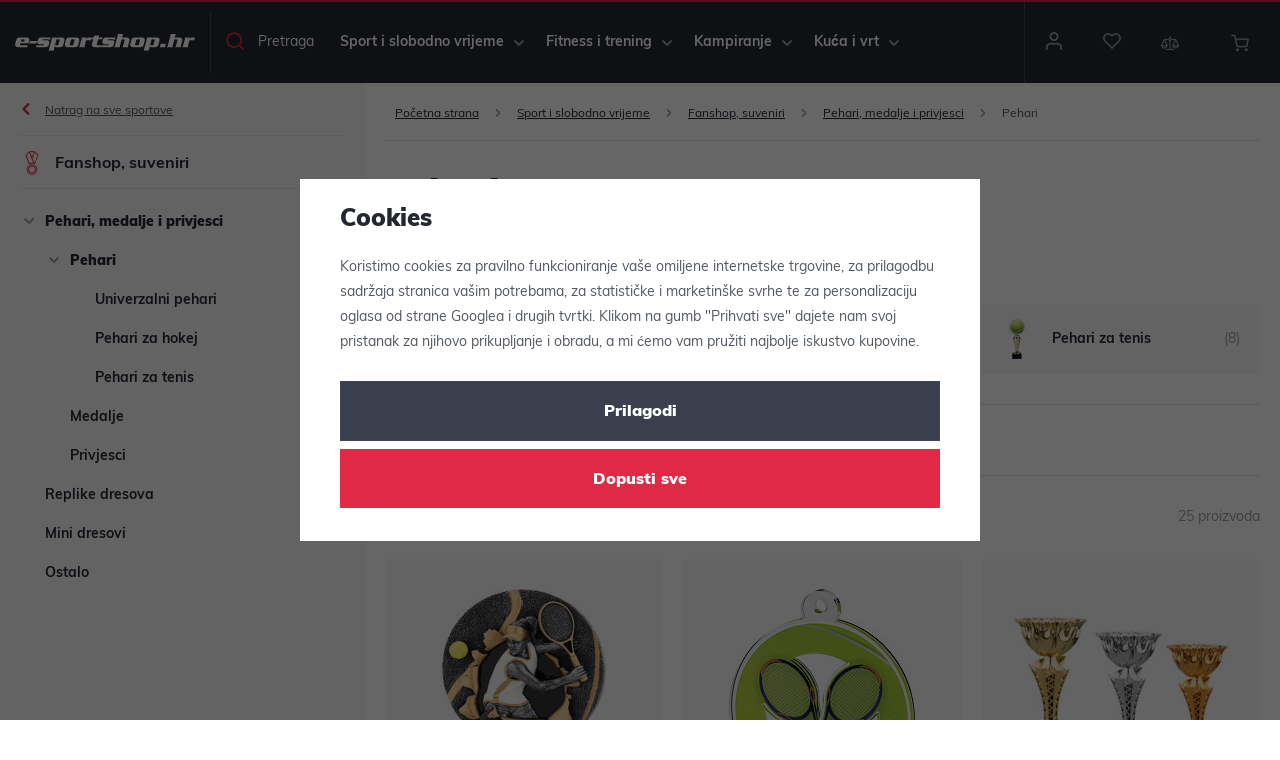

--- FILE ---
content_type: text/javascript
request_url: https://www.e-sportshop.hr/web/build/category.3557ce85.js
body_size: 6126
content:
/*! For license information please see category.3557ce85.js.LICENSE.txt */
(self.webpackChunk=self.webpackChunk||[]).push([[152],{6216:function(t,e){var n,r,o;function i(t){return i="function"==typeof Symbol&&"symbol"==typeof Symbol.iterator?function(t){return typeof t}:function(t){return t&&"function"==typeof Symbol&&t.constructor===Symbol&&t!==Symbol.prototype?"symbol":typeof t},i(t)}r=[],void 0===(o="function"==typeof(n=function(){"use strict";function t(t){return t.filter((function(t){return!this[t]&&(this[t]=!0)}),{})}function e(t,e){return Math.round(t/e)*e}function n(t){var e=t.getBoundingClientRect(),n=t.ownerDocument.documentElement,r=p();return/webkit.*Chrome.*Mobile/i.test(navigator.userAgent)&&(r.x=0),{top:e.top+r.y-n.clientTop,left:e.left+r.x-n.clientLeft}}function r(t){return"number"==typeof t&&!isNaN(t)&&isFinite(t)}function o(t){var e=Math.pow(10,7);return Number((Math.round(t*e)/e).toFixed(7))}function a(t,e,n){u(t,e),setTimeout((function(){f(t,e)}),n)}function s(t){return Math.max(Math.min(t,100),0)}function c(t){return Array.isArray(t)?t:[t]}function l(t){var e=t.split(".");return e.length>1?e[1].length:0}function u(t,e){t.classList?t.classList.add(e):t.className+=" "+e}function f(t,e){t.classList?t.classList.remove(e):t.className=t.className.replace(new RegExp("(^|\\b)"+e.split(" ").join("|")+"(\\b|$)","gi")," ")}function d(t,e){return t.classList?t.classList.contains(e):new RegExp("\\b"+e+"\\b").test(t.className)}function p(){var t=void 0!==window.pageXOffset,e="CSS1Compat"===(document.compatMode||"");return{x:t?window.pageXOffset:e?document.documentElement.scrollLeft:document.body.scrollLeft,y:t?window.pageYOffset:e?document.documentElement.scrollTop:document.body.scrollTop}}function h(t){t.stopPropagation()}function m(t){return function(e){return t+e}}function g(t,e){return 100/(e-t)}function v(t,e){return 100*e/(t[1]-t[0])}function b(t,e){return v(t,t[0]<0?e+Math.abs(t[0]):e-t[0])}function w(t,e){return e*(t[1]-t[0])/100+t[0]}function y(t,e){for(var n=1;t>=e[n];)n+=1;return n}function S(t,e,n){if(n>=t.slice(-1)[0])return 100;var r,o,i,a,s=y(n,t);return r=t[s-1],o=t[s],i=e[s-1],a=e[s],i+b([r,o],n)/g(i,a)}function x(t,e,n){if(n>=100)return t.slice(-1)[0];var r,o=y(n,e);return w([t[o-1],t[o]],(n-(r=e[o-1]))*g(r,e[o]))}function E(t,n,r,o){if(100===o)return o;var i,a,s=y(o,t);return r?o-(i=t[s-1])>((a=t[s])-i)/2?a:i:n[s-1]?t[s-1]+e(o-t[s-1],n[s-1]):o}function N(t,e,n){var o;if("number"==typeof e&&(e=[e]),"[object Array]"!==Object.prototype.toString.call(e))throw new Error("noUiSlider: 'range' contains invalid value.");if(!r(o="min"===t?0:"max"===t?100:parseFloat(t))||!r(e[0]))throw new Error("noUiSlider: 'range' value isn't numeric.");n.xPct.push(o),n.xVal.push(e[0]),o?n.xSteps.push(!isNaN(e[1])&&e[1]):isNaN(e[1])||(n.xSteps[0]=e[1])}function U(t,e,n){return!e||void(n.xSteps[t]=v([n.xVal[t],n.xVal[t+1]],e)/g(n.xPct[t],n.xPct[t+1]))}function O(t,e,n,r){this.xPct=[],this.xVal=[],this.xSteps=[r||!1],this.xNumSteps=[!1],this.snap=e,this.direction=n;var o,a=[];for(o in t)t.hasOwnProperty(o)&&a.push([t[o],o]);for(a.length&&"object"==i(a[0][0])?a.sort((function(t,e){return t[0][0]-e[0][0]})):a.sort((function(t,e){return t[0]-e[0]})),o=0;o<a.length;o++)N(a[o][1],a[o][0],this);for(this.xNumSteps=this.xSteps.slice(0),o=0;o<this.xNumSteps.length;o++)U(o,this.xNumSteps[o],this)}function M(t,e){if(!r(e))throw new Error("noUiSlider: 'step' is not numeric.");t.singleStep=e}function P(t,e){if("object"!=i(e)||Array.isArray(e))throw new Error("noUiSlider: 'range' is not an object.");if(void 0===e.min||void 0===e.max)throw new Error("noUiSlider: Missing 'min' or 'max' in 'range'.");if(e.min===e.max)throw new Error("noUiSlider: 'range' 'min' and 'max' cannot be equal.");t.spectrum=new O(e,t.snap,t.dir,t.singleStep)}function k(t,e){if(e=c(e),!Array.isArray(e)||!e.length||e.length>2)throw new Error("noUiSlider: 'start' option is incorrect.");t.handles=e.length,t.start=e}function C(t,e){if(t.snap=e,"boolean"!=typeof e)throw new Error("noUiSlider: 'snap' option must be a boolean.")}function L(t,e){if(t.animate=e,"boolean"!=typeof e)throw new Error("noUiSlider: 'animate' option must be a boolean.")}function A(t,e){if("lower"===e&&1===t.handles)t.connect=1;else if("upper"===e&&1===t.handles)t.connect=2;else if(!0===e&&2===t.handles)t.connect=3;else{if(!1!==e)throw new Error("noUiSlider: 'connect' option doesn't match handle count.");t.connect=0}}function $(t,e){switch(e){case"horizontal":t.ort=0;break;case"vertical":t.ort=1;break;default:throw new Error("noUiSlider: 'orientation' option is invalid.")}}function T(t,e){if(!r(e))throw new Error("noUiSlider: 'margin' option must be numeric.");if(0!==e&&(t.margin=t.spectrum.getMargin(e),!t.margin))throw new Error("noUiSlider: 'margin' option is only supported on linear sliders.")}function F(t,e){if(!r(e))throw new Error("noUiSlider: 'limit' option must be numeric.");if(t.limit=t.spectrum.getMargin(e),!t.limit)throw new Error("noUiSlider: 'limit' option is only supported on linear sliders.")}function V(t,e){switch(e){case"ltr":t.dir=0;break;case"rtl":t.dir=1,t.connect=[0,2,1,3][t.connect];break;default:throw new Error("noUiSlider: 'direction' option was not recognized.")}}function j(t,e){if("string"!=typeof e)throw new Error("noUiSlider: 'behaviour' must be a string containing options.");var n=e.indexOf("tap")>=0,r=e.indexOf("drag")>=0,o=e.indexOf("fixed")>=0,i=e.indexOf("snap")>=0,a=e.indexOf("hover")>=0;if(r&&!t.connect)throw new Error("noUiSlider: 'drag' behaviour must be used with 'connect': true.");t.events={tap:n||i,drag:r,fixed:o,snap:i,hover:a}}function q(t,e){var n;if(!1!==e)if(!0===e)for(t.tooltips=[],n=0;n<t.handles;n++)t.tooltips.push(!0);else{if(t.tooltips=c(e),t.tooltips.length!==t.handles)throw new Error("noUiSlider: must pass a formatter for all handles.");t.tooltips.forEach((function(t){if("boolean"!=typeof t&&("object"!=i(t)||"function"!=typeof t.to))throw new Error("noUiSlider: 'tooltips' must be passed a formatter or 'false'.")}))}}function z(t,e){if(t.format=e,"function"==typeof e.to&&"function"==typeof e.from)return!0;throw new Error("noUiSlider: 'format' requires 'to' and 'from' methods.")}function R(t,e){if(void 0!==e&&"string"!=typeof e)throw new Error("noUiSlider: 'cssPrefix' must be a string.");t.cssPrefix=e}function D(t){var e,n={margin:0,limit:0,animate:!0,format:B};e={step:{r:!1,t:M},start:{r:!0,t:k},connect:{r:!0,t:A},direction:{r:!0,t:V},snap:{r:!1,t:C},animate:{r:!1,t:L},range:{r:!0,t:P},orientation:{r:!1,t:$},margin:{r:!1,t:T},limit:{r:!1,t:F},behaviour:{r:!0,t:j},format:{r:!1,t:z},tooltips:{r:!1,t:q},cssPrefix:{r:!1,t:R}};var r={connect:!1,direction:"ltr",behaviour:"tap",orientation:"horizontal"};return Object.keys(e).forEach((function(o){if(void 0===t[o]&&void 0===r[o]){if(e[o].r)throw new Error("noUiSlider: '"+o+"' is required.");return!0}e[o].t(n,void 0===t[o]?r[o]:t[o])})),n.pips=t.pips,n.style=n.ort?"top":"left",n}function H(e,r){function o(t,e,n){var r=t+e[0],o=t+e[1];return n?(0>r&&(o+=Math.abs(r)),o>100&&(r-=o-100),[s(r),s(o)]):[r,o]}function i(t,e){t.preventDefault();var n,r,o=0===t.type.indexOf("touch"),i=0===t.type.indexOf("mouse"),a=0===t.type.indexOf("pointer"),s=t;return 0===t.type.indexOf("MSPointer")&&(a=!0),o&&(n=t.changedTouches[0].pageX,r=t.changedTouches[0].pageY),e=e||p(),(i||a)&&(n=t.clientX+e.x,r=t.clientY+e.y),s.pageOffset=e,s.points=[n,r],s.cursor=i||a,s}function g(t,e){var n=document.createElement("div"),r=document.createElement("div"),o=["-lower","-upper"];return t&&o.reverse(),u(r,rt[3]),u(r,rt[3]+o[e]),u(n,rt[2]),n.appendChild(r),n}function v(t,e,n){switch(t){case 1:u(e,rt[7]),u(n[0],rt[6]);break;case 3:u(n[1],rt[6]);case 2:u(n[0],rt[7]);case 0:u(e,rt[6])}}function b(t,e,n){var r,o=[];for(r=0;t>r;r+=1)o.push(n.appendChild(g(e,r)));return o}function w(t,e,n){u(n,rt[0]),u(n,rt[8+t]),u(n,rt[4+e]);var r=document.createElement("div");return u(r,rt[1]),n.appendChild(r),r}function y(t,e){if(!r.tooltips[e])return!1;var n=document.createElement("div");return n.className=rt[18],t.firstChild.appendChild(n)}function S(){r.dir&&r.tooltips.reverse();var t=K.map(y);r.dir&&(t.reverse(),r.tooltips.reverse()),B("update",(function(e,n,o){t[n]&&(t[n].innerHTML=!0===r.tooltips[n]?e[n]:r.tooltips[n].to(o[n]))}))}function x(t,e,n){if("range"===t||"steps"===t)return tt.xVal;if("count"===t){var r,o=100/(e-1),i=0;for(e=[];(r=i++*o)<=100;)e.push(r);t="positions"}return"positions"===t?e.map((function(t){return tt.fromStepping(n?tt.getStep(t):t)})):"values"===t?n?e.map((function(t){return tt.fromStepping(tt.getStep(tt.toStepping(t)))})):e:void 0}function E(e,n,r){function o(t,e){return(t+e).toFixed(7)/1}var i=tt.direction,a={},s=tt.xVal[0],c=tt.xVal[tt.xVal.length-1],l=!1,u=!1,f=0;return tt.direction=0,r=t(r.slice().sort((function(t,e){return t-e}))),r[0]!==s&&(r.unshift(s),l=!0),r[r.length-1]!==c&&(r.push(c),u=!0),r.forEach((function(t,i){var s,c,d,p,h,m,g,v,b,w=t,y=r[i+1];if("steps"===n&&(s=tt.xNumSteps[i]),s||(s=y-w),!1!==w&&void 0!==y)for(c=w;y>=c;c=o(c,s)){for(g=(h=(p=tt.toStepping(c))-f)/e,b=h/(v=Math.round(g)),d=1;v>=d;d+=1)a[(f+d*b).toFixed(5)]=["x",0];m=r.indexOf(c)>-1?1:"steps"===n?2:0,!i&&l&&(m=0),c===y&&u||(a[p.toFixed(5)]=[c,m]),f=p}})),tt.direction=i,a}function N(t,e,n){function o(t){return["-normal","-large","-sub"][t]}function i(t,e,n){return'class="'+e+" "+e+"-"+s+" "+e+o(n[1])+'" style="'+r.style+": "+t+'%"'}function a(t,r){tt.direction&&(t=100-t),r[1]=r[1]&&e?e(r[0],r[1]):r[1],l+="<div "+i(t,rt[21],r)+"></div>",r[1]&&(l+="<div "+i(t,rt[22],r)+">"+n.to(r[0])+"</div>")}var s=["horizontal","vertical"][r.ort],c=document.createElement("div"),l="";return u(c,rt[20]),u(c,rt[20]+"-"+s),Object.keys(t).forEach((function(e){a(e,t[e])})),c.innerHTML=l,c}function U(t){var e=t.mode,n=t.density||1,r=t.filter||!1,o=E(n,e,x(e,t.values||!1,t.stepped||!1)),i=t.format||{to:Math.round};return Z.appendChild(N(o,r,i))}function O(){var t=J.getBoundingClientRect(),e="offset"+["Width","Height"][r.ort];return 0===r.ort?t.width||J[e]:t.height||J[e]}function M(t,e,n){void 0!==e&&1!==r.handles&&(e=Math.abs(e-r.dir)),Object.keys(nt).forEach((function(r){var o=r.split(".")[0];t===o&&nt[r].forEach((function(t){t.call(Q,c(R()),e,c(P(Array.prototype.slice.call(et))),n||!1,_)}))}))}function P(t){return 1===t.length?t[0]:r.dir?t.reverse():t}function k(t,e,n,o){var a=function(e){return!Z.hasAttribute("disabled")&&!d(Z,rt[14])&&(e=i(e,o.pageOffset),!(t===I.start&&void 0!==e.buttons&&e.buttons>1)&&(!o.hover||!e.buttons)&&(e.calcPoint=e.points[r.ort],void n(e,o)))},s=[];return t.split(" ").forEach((function(t){e.addEventListener(t,a,!1),s.push([t,a])})),s}function C(t,e){if(-1===navigator.appVersion.indexOf("MSIE 9")&&0===t.buttons&&0!==e.buttonsProperty)return L(t,e);var n,r,i=e.handles||K,a=!1,s=100*(t.calcPoint-e.start)/e.baseSize,c=i[0]===K[0]?0:1;if(n=o(s,e.positions,i.length>1),a=j(i[0],n[c],1===i.length),i.length>1){if(a=j(i[1],n[c?0:1],!1)||a)for(r=0;r<e.handles.length;r++)M("slide",r)}else a&&M("slide",c)}function L(t,e){var n=J.querySelector("."+rt[15]),r=e.handles[0]===K[0]?0:1;null!==n&&f(n,rt[15]),t.cursor&&(document.body.style.cursor="",document.body.removeEventListener("selectstart",document.body.noUiListener));var o=document.documentElement;o.noUiListeners.forEach((function(t){o.removeEventListener(t[0],t[1])})),f(Z,rt[12]),M("set",r),M("change",r),void 0!==e.handleNumber&&M("end",e.handleNumber)}function A(t,e){"mouseout"===t.type&&"HTML"===t.target.nodeName&&null===t.relatedTarget&&L(t,e)}function $(t,e){var n=document.documentElement;if(1===e.handles.length&&(u(e.handles[0].children[0],rt[15]),e.handles[0].hasAttribute("disabled")))return!1;t.preventDefault(),t.stopPropagation();var r=k(I.move,n,C,{start:t.calcPoint,baseSize:O(),pageOffset:t.pageOffset,handles:e.handles,handleNumber:e.handleNumber,buttonsProperty:t.buttons,positions:[_[0],_[K.length-1]]}),o=k(I.end,n,L,{handles:e.handles,handleNumber:e.handleNumber}),i=k("mouseout",n,A,{handles:e.handles,handleNumber:e.handleNumber});if(n.noUiListeners=r.concat(o,i),t.cursor){document.body.style.cursor=getComputedStyle(t.target).cursor,K.length>1&&u(Z,rt[12]);var a=function(){return!1};document.body.noUiListener=a,document.body.addEventListener("selectstart",a,!1)}void 0!==e.handleNumber&&M("start",e.handleNumber)}function T(t){var e,o,i=t.calcPoint,s=0;return t.stopPropagation(),K.forEach((function(t){s+=n(t)[r.style]})),e=s/2>i||1===K.length?0:1,K[e].hasAttribute("disabled")&&(e=e?0:1),o=100*(i-=n(J)[r.style])/O(),r.events.snap||a(Z,rt[14],300),!K[e].hasAttribute("disabled")&&(j(K[e],o),M("slide",e,!0),M("set",e,!0),M("change",e,!0),void(r.events.snap&&$(t,{handles:[K[e]]})))}function F(t){var e=t.calcPoint-n(J)[r.style],o=tt.getStep(100*e/O()),i=tt.fromStepping(o);Object.keys(nt).forEach((function(t){"hover"===t.split(".")[0]&&nt[t].forEach((function(t){t.call(Q,i)}))}))}function V(t){var e,n;if(!t.fixed)for(e=0;e<K.length;e+=1)k(I.start,K[e].children[0],$,{handles:[K[e]],handleNumber:e});if(t.tap&&k(I.start,J,T,{handles:K}),t.hover)for(k(I.move,J,F,{hover:!0}),e=0;e<K.length;e+=1)["mousemove MSPointerMove pointermove"].forEach((function(t){K[e].children[0].addEventListener(t,h,!1)}));t.drag&&(u((n=[J.querySelector("."+rt[7])])[0],rt[10]),t.fixed&&n.push(K[n[0]===K[0]?1:0].children[0]),n.forEach((function(t){k(I.start,t,$,{handles:K})})))}function j(t,e,n){var o=t!==K[0]?1:0,i=_[0]+r.margin,a=_[1]-r.margin,c=_[0]+r.limit,l=_[1]-r.limit;return K.length>1&&(e=o?Math.max(e,i):Math.min(e,a)),!1!==n&&r.limit&&K.length>1&&(e=o?Math.min(e,c):Math.max(e,l)),e=tt.getStep(e),(e=s(parseFloat(e.toFixed(7))))!==_[o]&&(window.requestAnimationFrame?window.requestAnimationFrame((function(){t.style[r.style]=e+"%"})):t.style[r.style]=e+"%",t.previousSibling||(f(t,rt[17]),e>50&&u(t,rt[17])),_[o]=e,et[o]=tt.fromStepping(e),M("update",o),!0)}function q(t,e){var n,o,i;for(r.limit&&(t+=1),n=0;t>n;n+=1)null!==(i=e[o=n%2])&&!1!==i&&("number"==typeof i&&(i=String(i)),(!1===(i=r.format.from(i))||isNaN(i)||!1===j(K[o],tt.toStepping(i),n===3-r.dir))&&M("update",o))}function z(t){var e,n,o=c(t);for(r.dir&&r.handles>1&&o.reverse(),r.animate&&-1!==_[0]&&a(Z,rt[14],300),e=K.length>1?3:1,1===o.length&&(e=1),q(e,o),n=0;n<K.length;n++)null!==o[n]&&M("set",n)}function R(){var t,e=[];for(t=0;t<r.handles;t+=1)e[t]=r.format.to(et[t]);return P(e)}function H(){for(rt.forEach((function(t){t&&f(Z,t)}));Z.firstChild;)Z.removeChild(Z.firstChild);delete Z.noUiSlider}function X(){var t=_.map((function(t,e){var n=tt.getApplicableStep(t),r=l(String(n[2])),o=et[e],i=100===t?null:n[2],a=Number((o-n[2]).toFixed(r));return[0===t?null:a>=n[1]?n[2]:n[0]||!1,i]}));return P(t)}function B(t,e){nt[t]=nt[t]||[],nt[t].push(e),"update"===t.split(".")[0]&&K.forEach((function(t,e){M("update",e)}))}function W(t){var e=t.split(".")[0],n=t.substring(e.length);Object.keys(nt).forEach((function(t){var r=t.split(".")[0],o=t.substring(r.length);e&&e!==r||n&&n!==o||delete nt[t]}))}function G(t){var e,n=R(),o=D({start:[0,0],margin:t.margin,limit:t.limit,step:t.step,range:t.range,animate:t.animate,snap:void 0===t.snap?r.snap:t.snap});for(["margin","limit","step","range","animate"].forEach((function(e){void 0!==t[e]&&(r[e]=t[e])})),o.spectrum.direction=tt.direction,tt=o.spectrum,_=[-1,-1],z(n),e=0;e<K.length;e++)M("update",e)}var J,K,Q,Z=e,_=[-1,-1],tt=r.spectrum,et=[],nt={},rt=["target","base","origin","handle","horizontal","vertical","background","connect","ltr","rtl","draggable","","state-drag","","state-tap","active","","stacking","tooltip","","pips","marker","value"].map(m(r.cssPrefix||Y));if(Z.noUiSlider)throw new Error("Slider was already initialized.");return J=w(r.dir,r.ort,Z),K=b(r.handles,r.dir,J),v(r.connect,Z,K),r.pips&&U(r.pips),r.tooltips&&S(),Q={destroy:H,steps:X,on:B,off:W,get:R,set:z,updateOptions:G,options:r,target:Z,pips:U},V(r.events),Q}function X(t,e){if(!t.nodeName)throw new Error("noUiSlider.create requires a single element.");var n=D(e,t),r=H(t,n);return r.set(n.start),t.noUiSlider=r,r}var I=window.navigator.pointerEnabled?{start:"pointerdown",move:"pointermove",end:"pointerup"}:window.navigator.msPointerEnabled?{start:"MSPointerDown",move:"MSPointerMove",end:"MSPointerUp"}:{start:"mousedown touchstart",move:"mousemove touchmove",end:"mouseup touchend"},Y="noUi-";O.prototype.getMargin=function(t){return 2===this.xPct.length&&v(this.xVal,t)},O.prototype.toStepping=function(t){return t=S(this.xVal,this.xPct,t),this.direction&&(t=100-t),t},O.prototype.fromStepping=function(t){return this.direction&&(t=100-t),o(x(this.xVal,this.xPct,t))},O.prototype.getStep=function(t){return this.direction&&(t=100-t),t=E(this.xPct,this.xSteps,this.snap,t),this.direction&&(t=100-t),t},O.prototype.getApplicableStep=function(t){var e=y(t,this.xPct),n=100===t?2:1;return[this.xNumSteps[e-2],this.xVal[e-n],this.xNumSteps[e-n]]},O.prototype.convert=function(t){return this.getStep(this.toStepping(t))};var B={to:function(t){return void 0!==t&&t.toFixed(2)},from:Number};return{create:X}})?n.apply(e,r):n)||(t.exports=o)},4008:function(t,e,n){n(982),n(5600),n.g.noUiSlider=n(6216),n(7144),n(4308)},6376:function(){if(window.history.replaceState&&($("[data-filter=products]").on("click","[data-products-row] a",(function(){var t=history.state||{},e=$(this).closest("[data-products-row]"),n=parseInt(e.attr("data-page")),r=1,o=window.location.href;window.location.search.indexOf("page")>-1&&window.location.search.match(/page=(\d)/)&&(r=parseInt(window.location.search.match(/page=(\d)/)[1])),e.length&&(t.scrollOffset=$(document).scrollTop()-e.offset().top,n>1&&(t.strana=n),n<r&&(o=o.replace(/(page=)(\d)/,"$1"+n)),history.replaceState(t,document.title,o),history.scrollRestoration&&n>1&&(history.scrollRestoration="manual"))})),history.state&&history.state.scrollOffset)){var t=history.state.scrollOffset,e=$("[data-products-row]:first");e.length>0?$("body").one("crossFaded",'[data-reload="products"]',(function(){$("html, body").scrollTop(e.offset().top+t)})):$("html, body").scrollTop(0),history.replaceState({},document.title,window.location),history.scrollRestoration&&setTimeout((function(){history.scrollRestoration="auto"}),5e3)}},7092:function(t,e,n){n(4008),n(6376)},4308:function(){$(document).on("click",(function(t){$(t.target).closest(".filter-row").length||$(".filter-form-custom [data-opener].active").click()})).on("click",".filter-row .filter-label[data-opener]",(function(t){$(this).closest(".filter-row").siblings(".filter-row").find(".filter-label[data-opener].active").removeClass("active").nextAll(".opener-content").removeClass("active")})),$("[data-custom-filters-opener]").on("click",(function(t){return $("[data-custom-filters]").toggleClass("active"),$("body").toggleClass("scroll-disable"),!1}))},982:function(t,e,n){"use strict";n.r(e)}},function(t){t.O(0,[360],(function(){return e=7092,t(t.s=e);var e}));t.O()}]);